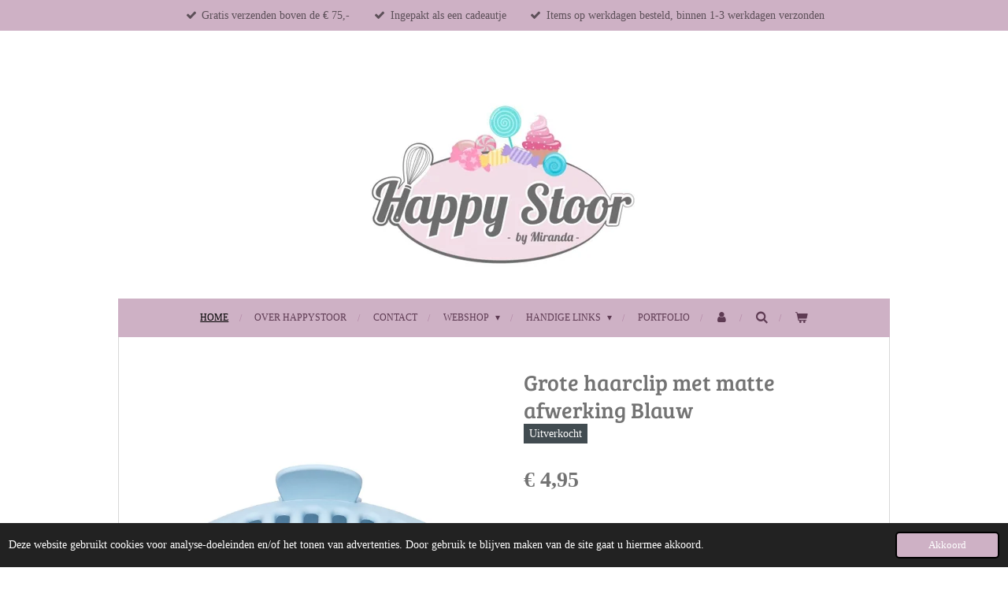

--- FILE ---
content_type: text/html; charset=UTF-8
request_url: https://www.happystoor.nl/product/8339770/grote-haarclip-met-matte-afwerking-blauw
body_size: 12279
content:
<!DOCTYPE html>
<html lang="nl">
    <head>
        <meta http-equiv="Content-Type" content="text/html; charset=utf-8">
        <meta name="viewport" content="width=device-width, initial-scale=1.0, maximum-scale=5.0">
        <meta http-equiv="X-UA-Compatible" content="IE=edge">
        <link rel="canonical" href="https://www.happystoor.nl/product/8339770/grote-haarclip-met-matte-afwerking-blauw">
        <meta property="og:title" content="Grote haarclip met matte afwerking Blauw | HappyStoor">
        <meta property="og:url" content="https://www.happystoor.nl/product/8339770/grote-haarclip-met-matte-afwerking-blauw">
        <base href="https://www.happystoor.nl/">
        <meta name="description" property="og:description" content="">
                <script nonce="b749722253f968882f18841bcd11b2fb">
            
            window.JOUWWEB = window.JOUWWEB || {};
            window.JOUWWEB.application = window.JOUWWEB.application || {};
            window.JOUWWEB.application = {"backends":[{"domain":"jouwweb.nl","freeDomain":"jouwweb.site"},{"domain":"webador.com","freeDomain":"webadorsite.com"},{"domain":"webador.de","freeDomain":"webadorsite.com"},{"domain":"webador.fr","freeDomain":"webadorsite.com"},{"domain":"webador.es","freeDomain":"webadorsite.com"},{"domain":"webador.it","freeDomain":"webadorsite.com"},{"domain":"jouwweb.be","freeDomain":"jouwweb.site"},{"domain":"webador.ie","freeDomain":"webadorsite.com"},{"domain":"webador.co.uk","freeDomain":"webadorsite.com"},{"domain":"webador.at","freeDomain":"webadorsite.com"},{"domain":"webador.be","freeDomain":"webadorsite.com"},{"domain":"webador.ch","freeDomain":"webadorsite.com"},{"domain":"webador.ch","freeDomain":"webadorsite.com"},{"domain":"webador.mx","freeDomain":"webadorsite.com"},{"domain":"webador.com","freeDomain":"webadorsite.com"},{"domain":"webador.dk","freeDomain":"webadorsite.com"},{"domain":"webador.se","freeDomain":"webadorsite.com"},{"domain":"webador.no","freeDomain":"webadorsite.com"},{"domain":"webador.fi","freeDomain":"webadorsite.com"},{"domain":"webador.ca","freeDomain":"webadorsite.com"},{"domain":"webador.ca","freeDomain":"webadorsite.com"},{"domain":"webador.pl","freeDomain":"webadorsite.com"},{"domain":"webador.com.au","freeDomain":"webadorsite.com"},{"domain":"webador.nz","freeDomain":"webadorsite.com"}],"editorLocale":"nl-NL","editorTimezone":"Europe\/Amsterdam","editorLanguage":"nl","analytics4TrackingId":"G-E6PZPGE4QM","analyticsDimensions":[],"backendDomain":"www.jouwweb.nl","backendShortDomain":"jouwweb.nl","backendKey":"jouwweb-nl","freeWebsiteDomain":"jouwweb.site","noSsl":false,"build":{"reference":"e655b75"},"linkHostnames":["www.jouwweb.nl","www.webador.com","www.webador.de","www.webador.fr","www.webador.es","www.webador.it","www.jouwweb.be","www.webador.ie","www.webador.co.uk","www.webador.at","www.webador.be","www.webador.ch","fr.webador.ch","www.webador.mx","es.webador.com","www.webador.dk","www.webador.se","www.webador.no","www.webador.fi","www.webador.ca","fr.webador.ca","www.webador.pl","www.webador.com.au","www.webador.nz"],"assetsUrl":"https:\/\/assets.jwwb.nl","loginUrl":"https:\/\/www.jouwweb.nl\/inloggen","publishUrl":"https:\/\/www.jouwweb.nl\/v2\/website\/2126128\/publish-proxy","adminUserOrIp":false,"pricing":{"plans":{"lite":{"amount":"700","currency":"EUR"},"pro":{"amount":"1200","currency":"EUR"},"business":{"amount":"2400","currency":"EUR"}},"yearlyDiscount":{"price":{"amount":"4800","currency":"EUR"},"ratio":0.17,"percent":"17%","discountPrice":{"amount":"4800","currency":"EUR"},"termPricePerMonth":{"amount":"2400","currency":"EUR"},"termPricePerYear":{"amount":"24000","currency":"EUR"}}},"hcUrl":{"add-product-variants":"https:\/\/help.jouwweb.nl\/hc\/nl\/articles\/28594307773201","basic-vs-advanced-shipping":"https:\/\/help.jouwweb.nl\/hc\/nl\/articles\/28594268794257","html-in-head":"https:\/\/help.jouwweb.nl\/hc\/nl\/articles\/28594336422545","link-domain-name":"https:\/\/help.jouwweb.nl\/hc\/nl\/articles\/28594325307409","optimize-for-mobile":"https:\/\/help.jouwweb.nl\/hc\/nl\/articles\/28594312927121","seo":"https:\/\/help.jouwweb.nl\/hc\/nl\/sections\/28507243966737","transfer-domain-name":"https:\/\/help.jouwweb.nl\/hc\/nl\/articles\/28594325232657","website-not-secure":"https:\/\/help.jouwweb.nl\/hc\/nl\/articles\/28594252935825"}};
            window.JOUWWEB.brand = {"type":"jouwweb","name":"JouwWeb","domain":"JouwWeb.nl","supportEmail":"support@jouwweb.nl"};
                    
                window.JOUWWEB = window.JOUWWEB || {};
                window.JOUWWEB.websiteRendering = {"locale":"nl-NL","timezone":"Europe\/Amsterdam","routes":{"api\/upload\/product-field":"\/_api\/upload\/product-field","checkout\/cart":"\/winkelwagen","payment":"\/bestelling-afronden\/:publicOrderId","payment\/forward":"\/bestelling-afronden\/:publicOrderId\/forward","public-order":"\/bestelling\/:publicOrderId","checkout\/authorize":"\/winkelwagen\/authorize\/:gateway","wishlist":"\/verlanglijst"}};
                                                    window.JOUWWEB.website = {"id":2126128,"locale":"nl-NL","enabled":true,"title":"HappyStoor","hasTitle":true,"roleOfLoggedInUser":null,"ownerLocale":"nl-NL","plan":"business","freeWebsiteDomain":"jouwweb.site","backendKey":"jouwweb-nl","currency":"EUR","defaultLocale":"nl-NL","url":"https:\/\/www.happystoor.nl\/","homepageSegmentId":8172725,"category":"webshop","isOffline":false,"isPublished":true,"locales":["nl-NL"],"allowed":{"ads":false,"credits":true,"externalLinks":true,"slideshow":true,"customDefaultSlideshow":true,"hostedAlbums":true,"moderators":true,"mailboxQuota":10,"statisticsVisitors":true,"statisticsDetailed":true,"statisticsMonths":-1,"favicon":true,"password":true,"freeDomains":0,"freeMailAccounts":1,"canUseLanguages":false,"fileUpload":true,"legacyFontSize":false,"webshop":true,"products":-1,"imageText":false,"search":true,"audioUpload":true,"videoUpload":5000,"allowDangerousForms":false,"allowHtmlCode":true,"mobileBar":true,"sidebar":false,"poll":false,"allowCustomForms":true,"allowBusinessListing":true,"allowCustomAnalytics":true,"allowAccountingLink":true,"digitalProducts":true,"sitemapElement":false},"mobileBar":{"enabled":true,"theme":"accent","email":{"active":true,"value":"info@happystoor.nl"},"location":{"active":true,"value":"Vlijtseweg 75, Apeldoorn"},"phone":{"active":false},"whatsapp":{"active":false},"social":{"active":false,"network":"tiktok"}},"webshop":{"enabled":true,"currency":"EUR","taxEnabled":true,"taxInclusive":true,"vatDisclaimerVisible":false,"orderNotice":null,"orderConfirmation":null,"freeShipping":true,"freeShippingAmount":"75.00","shippingDisclaimerVisible":false,"pickupAllowed":true,"couponAllowed":true,"detailsPageAvailable":true,"socialMediaVisible":true,"termsPage":null,"termsPageUrl":null,"extraTerms":"<p>Ik ga akkoord met deze bestelling en heb kennis genomen van  de algemene voorwaarden.<\/p>","pricingVisible":true,"orderButtonVisible":true,"shippingAdvanced":false,"shippingAdvancedBackEnd":false,"soldOutVisible":true,"backInStockNotificationEnabled":false,"canAddProducts":true,"nextOrderNumber":25674,"allowedServicePoints":["dhl"],"sendcloudConfigured":true,"sendcloudFallbackPublicKey":"a3d50033a59b4a598f1d7ce7e72aafdf","taxExemptionAllowed":false,"invoiceComment":null,"emptyCartVisible":true,"minimumOrderPrice":null,"productNumbersEnabled":false,"wishlistEnabled":false,"hideTaxOnCart":false},"isTreatedAsWebshop":true};                            window.JOUWWEB.cart = {"products":[],"coupon":null,"shippingCountryCode":null,"shippingChoice":null,"breakdown":[]};                            window.JOUWWEB.scripts = ["website-rendering\/webshop"];                        window.parent.JOUWWEB.colorPalette = window.JOUWWEB.colorPalette;
        </script>
                <title>Grote haarclip met matte afwerking Blauw | HappyStoor</title>
                                            <link href="https://primary.jwwb.nl/public/v/l/u/temp-zrwjusrgrvwpzodubmtd/touch-icon-iphone.png?bust=1692731583" rel="apple-touch-icon" sizes="60x60">                                                <link href="https://primary.jwwb.nl/public/v/l/u/temp-zrwjusrgrvwpzodubmtd/touch-icon-ipad.png?bust=1692731583" rel="apple-touch-icon" sizes="76x76">                                                <link href="https://primary.jwwb.nl/public/v/l/u/temp-zrwjusrgrvwpzodubmtd/touch-icon-iphone-retina.png?bust=1692731583" rel="apple-touch-icon" sizes="120x120">                                                <link href="https://primary.jwwb.nl/public/v/l/u/temp-zrwjusrgrvwpzodubmtd/touch-icon-ipad-retina.png?bust=1692731583" rel="apple-touch-icon" sizes="152x152">                                                <link href="https://primary.jwwb.nl/public/v/l/u/temp-zrwjusrgrvwpzodubmtd/favicon.png?bust=1692731583" rel="shortcut icon">                                                <link href="https://primary.jwwb.nl/public/v/l/u/temp-zrwjusrgrvwpzodubmtd/favicon.png?bust=1692731583" rel="icon">                                        <meta property="og:image" content="https&#x3A;&#x2F;&#x2F;primary.jwwb.nl&#x2F;public&#x2F;v&#x2F;l&#x2F;u&#x2F;temp-zrwjusrgrvwpzodubmtd&#x2F;bcl5gy&#x2F;83479376-d45c-435c-b914-5b4e34fe4fa8.jpeg">
                                    <meta name="twitter:card" content="summary_large_image">
                        <meta property="twitter:image" content="https&#x3A;&#x2F;&#x2F;primary.jwwb.nl&#x2F;public&#x2F;v&#x2F;l&#x2F;u&#x2F;temp-zrwjusrgrvwpzodubmtd&#x2F;bcl5gy&#x2F;83479376-d45c-435c-b914-5b4e34fe4fa8.jpeg">
                                                    <!--Start of Tawk.to Script-->
<script type="text/javascript">
var Tawk_API=Tawk_API||{}, Tawk_LoadStart=new Date();
(function(){
var s1=document.createElement("script"),s0=document.getElementsByTagName("script")[0];
s1.async=true;
s1.src='https://embed.tawk.to/616dc5fb86aee40a573730c7/1fiacqoa4';
s1.charset='UTF-8';
s1.setAttribute('crossorigin','*');
s0.parentNode.insertBefore(s1,s0);
})();
</script><!--End of Tawk.to Script-->                            <script src="https://plausible.io/js/script.manual.js" nonce="b749722253f968882f18841bcd11b2fb" data-turbo-track="reload" defer data-domain="shard3.jouwweb.nl"></script>
<link rel="stylesheet" type="text/css" href="https://gfonts.jwwb.nl/css?display=fallback&amp;family=Bree+Serif%3A400%2C700%2C400italic%2C700italic" nonce="b749722253f968882f18841bcd11b2fb" data-turbo-track="dynamic">
<script src="https://assets.jwwb.nl/assets/build/website-rendering/nl-NL.js?bust=af8dcdef13a1895089e9" nonce="b749722253f968882f18841bcd11b2fb" data-turbo-track="reload" defer></script>
<script src="https://assets.jwwb.nl/assets/website-rendering/runtime.d9e65c74d3b5e295ad0f.js?bust=5de238b33c4b1a20f3c0" nonce="b749722253f968882f18841bcd11b2fb" data-turbo-track="reload" defer></script>
<script src="https://assets.jwwb.nl/assets/website-rendering/103.3d75ec3708e54af67f50.js?bust=cb0aa3c978e146edbd0d" nonce="b749722253f968882f18841bcd11b2fb" data-turbo-track="reload" defer></script>
<script src="https://assets.jwwb.nl/assets/website-rendering/main.ce6ab1ceb3f0cb4ba9bd.js?bust=be35a2faf40ea6baae8e" nonce="b749722253f968882f18841bcd11b2fb" data-turbo-track="reload" defer></script>
<link rel="preload" href="https://assets.jwwb.nl/assets/website-rendering/styles.f78188d346eb1faf64a5.css?bust=7a6e6f2cb6becdc09bb5" as="style">
<link rel="preload" href="https://assets.jwwb.nl/assets/website-rendering/fonts/icons-website-rendering/font/website-rendering.woff2?bust=bd2797014f9452dadc8e" as="font" crossorigin>
<link rel="preconnect" href="https://gfonts.jwwb.nl">
<link rel="stylesheet" type="text/css" href="https://assets.jwwb.nl/assets/website-rendering/styles.f78188d346eb1faf64a5.css?bust=7a6e6f2cb6becdc09bb5" nonce="b749722253f968882f18841bcd11b2fb" data-turbo-track="dynamic">
<link rel="preconnect" href="https://assets.jwwb.nl">
<link rel="stylesheet" type="text/css" href="https://primary.jwwb.nl/public/v/l/u/temp-zrwjusrgrvwpzodubmtd/style.css?bust=1767712318" nonce="b749722253f968882f18841bcd11b2fb" data-turbo-track="dynamic">    </head>
    <body
        id="top"
        class="jw-is-no-slideshow jw-header-is-image jw-is-segment-product jw-is-frontend jw-is-no-sidebar jw-is-messagebar jw-is-no-touch-device jw-is-no-mobile"
                                    data-jouwweb-page="8339770"
                                                data-jouwweb-segment-id="8339770"
                                                data-jouwweb-segment-type="product"
                                                data-template-threshold="980"
                                                data-template-name="wellness&#x7C;massagesalon&#x7C;beautiq"
                            itemscope
        itemtype="https://schema.org/Product"
    >
                                    <meta itemprop="url" content="https://www.happystoor.nl/product/8339770/grote-haarclip-met-matte-afwerking-blauw">
        <div class="jw-background"></div>
        <div class="jw-body">
            <div class="jw-mobile-menu jw-mobile-is-logo js-mobile-menu">
            <button
            type="button"
            class="jw-mobile-menu__button jw-mobile-toggle"
            aria-label="Open / sluit menu"
        >
            <span class="jw-icon-burger"></span>
        </button>
        <div class="jw-mobile-header jw-mobile-header--image">
        <a            class="jw-mobile-header-content"
                            href="/"
                        >
                            <img class="jw-mobile-logo jw-mobile-logo--landscape" src="https://primary.jwwb.nl/public/v/l/u/temp-zrwjusrgrvwpzodubmtd/image-kopie-high-a5w3wx.jpg?enable-io=true&amp;enable=upscale&amp;height=70" srcset="https://primary.jwwb.nl/public/v/l/u/temp-zrwjusrgrvwpzodubmtd/image-kopie-high-a5w3wx.jpg?enable-io=true&amp;enable=upscale&amp;height=70 1x, https://primary.jwwb.nl/public/v/l/u/temp-zrwjusrgrvwpzodubmtd/image-kopie-high-a5w3wx.jpg?enable-io=true&amp;enable=upscale&amp;height=140&amp;quality=70 2x" alt="HappyStoor" title="HappyStoor">                                </a>
    </div>

        <a
        href="/winkelwagen"
        class="jw-mobile-menu__button jw-mobile-header-cart">
        <span class="jw-icon-badge-wrapper">
            <span class="website-rendering-icon-basket"></span>
            <span class="jw-icon-badge hidden"></span>
        </span>
    </a>
    
    </div>
    <div class="jw-mobile-menu-search jw-mobile-menu-search--hidden">
        <form
            action="/zoeken"
            method="get"
            class="jw-mobile-menu-search__box"
        >
            <input
                type="text"
                name="q"
                value=""
                placeholder="Zoeken..."
                class="jw-mobile-menu-search__input"
            >
            <button type="submit" class="jw-btn jw-btn--style-flat jw-mobile-menu-search__button">
                <span class="website-rendering-icon-search"></span>
            </button>
            <button type="button" class="jw-btn jw-btn--style-flat jw-mobile-menu-search__button js-cancel-search">
                <span class="website-rendering-icon-cancel"></span>
            </button>
        </form>
    </div>
            <div class="message-bar message-bar--accent"><div class="message-bar__container"><ul class="message-bar-usps"><li class="message-bar-usps__item"><i class="website-rendering-icon-ok"></i><span>Gratis verzenden boven de € 75,-</span></li><li class="message-bar-usps__item"><i class="website-rendering-icon-ok"></i><span>Ingepakt als een cadeautje</span></li><li class="message-bar-usps__item"><i class="website-rendering-icon-ok"></i><span>Items op werkdagen besteld, binnen 1-3 werkdagen verzonden</span></li></ul></div></div><div class="wrapper">
    <div class="header-wrap js-topbar-content-container">
        <div class="jw-header-logo">
            <div
    id="jw-header-image-container"
    class="jw-header jw-header-image jw-header-image-toggle"
    style="flex-basis: 356px; max-width: 356px; flex-shrink: 1;"
>
            <a href="/">
        <img id="jw-header-image" data-image-id="139346074" srcset="https://primary.jwwb.nl/public/v/l/u/temp-zrwjusrgrvwpzodubmtd/image-kopie-high-a5w3wx.jpg?enable-io=true&amp;width=356 356w, https://primary.jwwb.nl/public/v/l/u/temp-zrwjusrgrvwpzodubmtd/image-kopie-high-a5w3wx.jpg?enable-io=true&amp;width=712 712w" class="jw-header-image" title="HappyStoor" style="" sizes="356px" width="356" height="230" intrinsicsize="356.00 x 230.00" alt="HappyStoor">                </a>
    </div>
        <div
    class="jw-header jw-header-title-container jw-header-text jw-header-text-toggle"
    data-stylable="true"
>
    <a        id="jw-header-title"
        class="jw-header-title"
                    href="/"
            >
        HappyStoor    </a>
</div>
</div>
    </div>
        <nav class="menu jw-menu-copy">
        <ul
    id="jw-menu"
    class="jw-menu jw-menu-horizontal"
            >
            <li
    class="jw-menu-item jw-menu-is-active"
>
        <a        class="jw-menu-link js-active-menu-item"
        href="/"                                            data-page-link-id="8172725"
                            >
                <span class="">
            Home        </span>
            </a>
                </li>
            <li
    class="jw-menu-item"
>
        <a        class="jw-menu-link"
        href="/over-happystoor"                                            data-page-link-id="8212878"
                            >
                <span class="">
            Over HappyStoor        </span>
            </a>
                </li>
            <li
    class="jw-menu-item"
>
        <a        class="jw-menu-link"
        href="/contact"                                            data-page-link-id="8186746"
                            >
                <span class="">
            Contact        </span>
            </a>
                </li>
            <li
    class="jw-menu-item jw-menu-has-submenu"
>
        <a        class="jw-menu-link"
        href="/webshop"                                            data-page-link-id="8186839"
                            >
                <span class="">
            WEBSHOP        </span>
                    <span class="jw-arrow jw-arrow-toplevel"></span>
            </a>
                    <ul
            class="jw-submenu"
                    >
                            <li
    class="jw-menu-item jw-menu-has-submenu"
>
        <a        class="jw-menu-link"
        href="/webshop/webshop-cadeauboxen"                                            data-page-link-id="25854123"
                            >
                <span class="">
            Webshop Cadeauboxen        </span>
                    <span class="jw-arrow"></span>
            </a>
                    <ul
            class="jw-submenu"
                    >
                            <li
    class="jw-menu-item"
>
        <a        class="jw-menu-link"
        href="/webshop/webshop-cadeauboxen/kant-en-klare-cadeauboxen"                                            data-page-link-id="25854108"
                            >
                <span class="">
            Kant en Klare Cadeauboxen        </span>
            </a>
                </li>
                            <li
    class="jw-menu-item jw-menu-has-submenu"
>
        <a        class="jw-menu-link"
        href="/webshop/webshop-cadeauboxen/cadeauboxen-zelf-samenstellen"                                            data-page-link-id="25854159"
                            >
                <span class="">
            Cadeauboxen Zelf Samenstellen        </span>
                    <span class="jw-arrow"></span>
            </a>
                    <ul
            class="jw-submenu"
                    >
                            <li
    class="jw-menu-item"
>
        <a        class="jw-menu-link"
        href="/webshop/webshop-cadeauboxen/cadeauboxen-zelf-samenstellen/planners"                                            data-page-link-id="26954379"
                            >
                <span class="">
            Planners        </span>
            </a>
                </li>
                            <li
    class="jw-menu-item"
>
        <a        class="jw-menu-link"
        href="/webshop/webshop-cadeauboxen/cadeauboxen-zelf-samenstellen/thee"                                            data-page-link-id="26954441"
                            >
                <span class="">
            Thee        </span>
            </a>
                </li>
                            <li
    class="jw-menu-item"
>
        <a        class="jw-menu-link"
        href="/webshop/webshop-cadeauboxen/cadeauboxen-zelf-samenstellen/siroopjes"                                            data-page-link-id="26954448"
                            >
                <span class="">
            Siroopjes        </span>
            </a>
                </li>
                            <li
    class="jw-menu-item"
>
        <a        class="jw-menu-link"
        href="/webshop/webshop-cadeauboxen/cadeauboxen-zelf-samenstellen/mokken"                                            data-page-link-id="26954380"
                            >
                <span class="">
            Mokken        </span>
            </a>
                </li>
                            <li
    class="jw-menu-item"
>
        <a        class="jw-menu-link"
        href="/webshop/webshop-cadeauboxen/cadeauboxen-zelf-samenstellen/kaarsen"                                            data-page-link-id="26954436"
                            >
                <span class="">
            Kaarsen        </span>
            </a>
                </li>
                            <li
    class="jw-menu-item"
>
        <a        class="jw-menu-link"
        href="/webshop/webshop-cadeauboxen/cadeauboxen-zelf-samenstellen/chocolade"                                            data-page-link-id="26954376"
                            >
                <span class="">
            Chocolade        </span>
            </a>
                </li>
                            <li
    class="jw-menu-item"
>
        <a        class="jw-menu-link"
        href="/webshop/webshop-cadeauboxen/cadeauboxen-zelf-samenstellen/beauty-body"                                            data-page-link-id="26954378"
                            >
                <span class="">
            Beauty &amp; Body        </span>
            </a>
                </li>
                            <li
    class="jw-menu-item"
>
        <a        class="jw-menu-link"
        href="/webshop/webshop-cadeauboxen/cadeauboxen-zelf-samenstellen/glutenvrije-cereals"                                            data-page-link-id="26954661"
                            >
                <span class="">
            Glutenvrije Cereals        </span>
            </a>
                </li>
                    </ul>
        </li>
                    </ul>
        </li>
                            <li
    class="jw-menu-item jw-menu-has-submenu"
>
        <a        class="jw-menu-link"
        href="/webshop/webshop-taart"                                            data-page-link-id="15131513"
                            >
                <span class="">
            Webshop Taart        </span>
                    <span class="jw-arrow"></span>
            </a>
                    <ul
            class="jw-submenu"
                    >
                            <li
    class="jw-menu-item"
>
        <a        class="jw-menu-link"
        href="/webshop/webshop-taart/taart"                                            data-page-link-id="15131565"
                            >
                <span class="">
            Taart        </span>
            </a>
                </li>
                            <li
    class="jw-menu-item"
>
        <a        class="jw-menu-link"
        href="/webshop/webshop-taart/sweets"                                            data-page-link-id="15131572"
                            >
                <span class="">
            Sweets        </span>
            </a>
                </li>
                            <li
    class="jw-menu-item"
>
        <a        class="jw-menu-link"
        href="/webshop/webshop-taart/sweettable"                                            data-page-link-id="15726800"
                            >
                <span class="">
            Sweettable        </span>
            </a>
                </li>
                            <li
    class="jw-menu-item"
>
        <a        class="jw-menu-link"
        href="/webshop/webshop-taart/workshops"                                            data-page-link-id="15727071"
                            >
                <span class="">
            Workshops        </span>
            </a>
                </li>
                            <li
    class="jw-menu-item jw-menu-has-submenu"
>
        <a        class="jw-menu-link"
        href="/webshop/webshop-taart/kinderfeestjes"                                            data-page-link-id="15131558"
                            >
                <span class="">
            Kinderfeestjes        </span>
                    <span class="jw-arrow"></span>
            </a>
                    <ul
            class="jw-submenu"
                    >
                            <li
    class="jw-menu-item"
>
        <a        class="jw-menu-link"
        href="/webshop/webshop-taart/kinderfeestjes/kinderfeestje-boltaartjes"                                            data-page-link-id="15754272"
                            >
                <span class="">
            Kinderfeestje Boltaartjes        </span>
            </a>
                </li>
                            <li
    class="jw-menu-item"
>
        <a        class="jw-menu-link"
        href="/webshop/webshop-taart/kinderfeestjes/kinderfeestje-boltaartjes-thema-dieren"                                            data-page-link-id="15754273"
                            >
                <span class="">
            Kinderfeestje Boltaartjes Thema: Dieren        </span>
            </a>
                </li>
                            <li
    class="jw-menu-item"
>
        <a        class="jw-menu-link"
        href="/webshop/webshop-taart/kinderfeestjes/kinderfeestje-boltaartjes-thema-prinsessen"                                            data-page-link-id="15754280"
                            >
                <span class="">
            Kinderfeestje Boltaartjes Thema: Prinsessen        </span>
            </a>
                </li>
                            <li
    class="jw-menu-item"
>
        <a        class="jw-menu-link"
        href="/webshop/webshop-taart/kinderfeestjes/kinderfeestje-make-up-tasje"                                            data-page-link-id="15755268"
                            >
                <span class="">
            Kinderfeestje Make Up Tasje        </span>
            </a>
                </li>
                            <li
    class="jw-menu-item"
>
        <a        class="jw-menu-link"
        href="/webshop/webshop-taart/kinderfeestjes/kinderfeestje-kleine-driptaart-vanaf-10-jaar"                                            data-page-link-id="15754287"
                            >
                <span class="">
            Kinderfeestje Kleine Driptaart (vanaf 10 jaar)        </span>
            </a>
                </li>
                            <li
    class="jw-menu-item"
>
        <a        class="jw-menu-link"
        href="/webshop/webshop-taart/kinderfeestjes/kinderfeestje-koekjes-versieren"                                            data-page-link-id="16386914"
                            >
                <span class="">
            Kinderfeestje Koekjes versieren        </span>
            </a>
                </li>
                            <li
    class="jw-menu-item"
>
        <a        class="jw-menu-link"
        href="/webshop/webshop-taart/kinderfeestjes/springkussen-glitter-tattoos"                                            data-page-link-id="15755385"
                            >
                <span class="">
            Springkussen &amp; Glitter Tattoos        </span>
            </a>
                </li>
                            <li
    class="jw-menu-item"
>
        <a        class="jw-menu-link"
        href="/webshop/webshop-taart/kinderfeestjes/kassa"                                            data-page-link-id="15791502"
                            >
                <span class="">
            Kassa        </span>
            </a>
                </li>
                    </ul>
        </li>
                    </ul>
        </li>
                            <li
    class="jw-menu-item jw-menu-has-submenu"
>
        <a        class="jw-menu-link"
        href="/webshop/webshop-speelgoed-en-meer"                                            data-page-link-id="25854270"
                            >
                <span class="">
            Webshop Speelgoed en Meer        </span>
                    <span class="jw-arrow"></span>
            </a>
                    <ul
            class="jw-submenu"
                    >
                            <li
    class="jw-menu-item"
>
        <a        class="jw-menu-link"
        href="/webshop/webshop-speelgoed-en-meer/stitch"                                            data-page-link-id="26968330"
                            >
                <span class="">
            Stitch        </span>
            </a>
                </li>
                            <li
    class="jw-menu-item"
>
        <a        class="jw-menu-link"
        href="/webshop/webshop-speelgoed-en-meer/mickey-minnie"                                            data-page-link-id="26968340"
                            >
                <span class="">
            Mickey &amp; Minnie        </span>
            </a>
                </li>
                            <li
    class="jw-menu-item"
>
        <a        class="jw-menu-link"
        href="/webshop/webshop-speelgoed-en-meer/winnie-the-pooh"                                            data-page-link-id="26968333"
                            >
                <span class="">
            Winnie the Pooh        </span>
            </a>
                </li>
                            <li
    class="jw-menu-item"
>
        <a        class="jw-menu-link"
        href="/webshop/webshop-speelgoed-en-meer/kawaii"                                            data-page-link-id="26968542"
                            >
                <span class="">
            Kawaii        </span>
            </a>
                </li>
                            <li
    class="jw-menu-item"
>
        <a        class="jw-menu-link"
        href="/webshop/webshop-speelgoed-en-meer/tinkerbell"                                            data-page-link-id="26968336"
                            >
                <span class="">
            Tinkerbell        </span>
            </a>
                </li>
                            <li
    class="jw-menu-item"
>
        <a        class="jw-menu-link"
        href="/webshop/webshop-speelgoed-en-meer/hello-kitty-kuromi-cinnamoroll"                                            data-page-link-id="26968550"
                            >
                <span class="">
            Hello Kitty / Kuromi / Cinnamoroll        </span>
            </a>
                </li>
                            <li
    class="jw-menu-item"
>
        <a        class="jw-menu-link"
        href="/webshop/webshop-speelgoed-en-meer/overige-karakters"                                            data-page-link-id="26968867"
                            >
                <span class="">
            Overige Karakters        </span>
            </a>
                </li>
                            <li
    class="jw-menu-item"
>
        <a        class="jw-menu-link"
        href="/webshop/webshop-speelgoed-en-meer/voetbal"                                            data-page-link-id="24436597"
                            >
                <span class="">
            Voetbal        </span>
            </a>
                </li>
                            <li
    class="jw-menu-item"
>
        <a        class="jw-menu-link"
        href="/webshop/webshop-speelgoed-en-meer/gamer"                                            data-page-link-id="24349199"
                            >
                <span class="">
            Gamer        </span>
            </a>
                </li>
                            <li
    class="jw-menu-item"
>
        <a        class="jw-menu-link"
        href="/webshop/webshop-speelgoed-en-meer/kussens"                                            data-page-link-id="25854573"
                            >
                <span class="">
            Kussens        </span>
            </a>
                </li>
                            <li
    class="jw-menu-item"
>
        <a        class="jw-menu-link"
        href="/webshop/webshop-speelgoed-en-meer/kruiken"                                            data-page-link-id="25854594"
                            >
                <span class="">
            Kruiken        </span>
            </a>
                </li>
                            <li
    class="jw-menu-item"
>
        <a        class="jw-menu-link"
        href="/webshop/webshop-speelgoed-en-meer/knuffels"                                            data-page-link-id="25854571"
                            >
                <span class="">
            Knuffels        </span>
            </a>
                </li>
                            <li
    class="jw-menu-item"
>
        <a        class="jw-menu-link"
        href="/webshop/webshop-speelgoed-en-meer/handdoeken"                                            data-page-link-id="26587616"
                            >
                <span class="">
            Handdoeken        </span>
            </a>
                </li>
                            <li
    class="jw-menu-item"
>
        <a        class="jw-menu-link"
        href="/webshop/webshop-speelgoed-en-meer/haar-klemmen"                                            data-page-link-id="25854890"
                            >
                <span class="">
            Haar Klemmen        </span>
            </a>
                </li>
                            <li
    class="jw-menu-item"
>
        <a        class="jw-menu-link"
        href="/webshop/webshop-speelgoed-en-meer/tassen-etuis"                                            data-page-link-id="25854797"
                            >
                <span class="">
            Tassen / Etuis        </span>
            </a>
                </li>
                            <li
    class="jw-menu-item"
>
        <a        class="jw-menu-link"
        href="/webshop/webshop-speelgoed-en-meer/winter"                                            data-page-link-id="25854965"
                            >
                <span class="">
            Winter        </span>
            </a>
                </li>
                            <li
    class="jw-menu-item"
>
        <a        class="jw-menu-link"
        href="/webshop/webshop-speelgoed-en-meer/portemonnees"                                            data-page-link-id="25854934"
                            >
                <span class="">
            Portemonnees        </span>
            </a>
                </li>
                            <li
    class="jw-menu-item"
>
        <a        class="jw-menu-link"
        href="/webshop/webshop-speelgoed-en-meer/sieraden"                                            data-page-link-id="23227627"
                            >
                <span class="">
            Sieraden        </span>
            </a>
                </li>
                            <li
    class="jw-menu-item"
>
        <a        class="jw-menu-link"
        href="/webshop/webshop-speelgoed-en-meer/fleecedekens-150x200cm"                                            data-page-link-id="24293414"
                            >
                <span class="">
            Fleecedekens 150x200cm        </span>
            </a>
                </li>
                            <li
    class="jw-menu-item"
>
        <a        class="jw-menu-link"
        href="/webshop/webshop-speelgoed-en-meer/metalen-bordjes"                                            data-page-link-id="24031472"
                            >
                <span class="">
            Metalen bordjes        </span>
            </a>
                </li>
                            <li
    class="jw-menu-item"
>
        <a        class="jw-menu-link"
        href="/webshop/webshop-speelgoed-en-meer/geboorte-en-verjaardag"                                            data-page-link-id="23912542"
                            >
                <span class="">
            Geboorte en Verjaardag        </span>
            </a>
                </li>
                            <li
    class="jw-menu-item"
>
        <a        class="jw-menu-link"
        href="/webshop/webshop-speelgoed-en-meer/sleutelhangers"                                            data-page-link-id="24436840"
                            >
                <span class="">
            Sleutelhangers        </span>
            </a>
                </li>
                            <li
    class="jw-menu-item"
>
        <a        class="jw-menu-link"
        href="/webshop/webshop-speelgoed-en-meer/allerlei-leuke-items"                                            data-page-link-id="25855003"
                            >
                <span class="">
            Allerlei Leuke Items        </span>
            </a>
                </li>
                    </ul>
        </li>
                            <li
    class="jw-menu-item"
>
        <a        class="jw-menu-link"
        href="/webshop/leuke-houten-tekstbordjes"                                            data-page-link-id="15838505"
                            >
                <span class="">
            Leuke houten tekstbordjes        </span>
            </a>
                </li>
                            <li
    class="jw-menu-item"
>
        <a        class="jw-menu-link"
        href="/webshop/thee-en-toebehoren"                                            data-page-link-id="15131496"
                            >
                <span class="">
            Thee en toebehoren        </span>
            </a>
                </li>
                    </ul>
        </li>
            <li
    class="jw-menu-item jw-menu-has-submenu"
>
        <a        class="jw-menu-link"
        href="/handige-links"                                            data-page-link-id="11270126"
                            >
                <span class="">
            Handige Links        </span>
                    <span class="jw-arrow jw-arrow-toplevel"></span>
            </a>
                    <ul
            class="jw-submenu"
                    >
                            <li
    class="jw-menu-item"
>
        <a        class="jw-menu-link"
        href="/handige-links/privacy-policy"                                            data-page-link-id="11270132"
                            >
                <span class="">
            Privacy Policy        </span>
            </a>
                </li>
                            <li
    class="jw-menu-item"
>
        <a        class="jw-menu-link"
        href="/handige-links/algemene-voorwaarden"                                            data-page-link-id="15712451"
                            >
                <span class="">
            Algemene Voorwaarden        </span>
            </a>
                </li>
                            <li
    class="jw-menu-item"
>
        <a        class="jw-menu-link"
        href="/handige-links/verzend-en-retour-beleid"                                            data-page-link-id="23575095"
                            >
                <span class="">
            Verzend en Retour Beleid        </span>
            </a>
                </li>
                    </ul>
        </li>
            <li
    class="jw-menu-item"
>
        <a        class="jw-menu-link"
        href="/portfolio"                                            data-page-link-id="24432381"
                            >
                <span class="">
            Portfolio        </span>
            </a>
                </li>
            <li
    class="jw-menu-item"
>
        <a        class="jw-menu-link jw-menu-link--icon"
        href="/account"                                                            title="Account"
            >
                                <span class="website-rendering-icon-user"></span>
                            <span class="hidden-desktop-horizontal-menu">
            Account        </span>
            </a>
                </li>
            <li
    class="jw-menu-item jw-menu-search-item"
>
        <button        class="jw-menu-link jw-menu-link--icon jw-text-button"
                                                                    title="Zoeken"
            >
                                <span class="website-rendering-icon-search"></span>
                            <span class="hidden-desktop-horizontal-menu">
            Zoeken        </span>
            </button>
                
            <div class="jw-popover-container jw-popover-container--inline is-hidden">
                <div class="jw-popover-backdrop"></div>
                <div class="jw-popover">
                    <div class="jw-popover__arrow"></div>
                    <div class="jw-popover__content jw-section-white">
                        <form  class="jw-search" action="/zoeken" method="get">
                            
                            <input class="jw-search__input" type="text" name="q" value="" placeholder="Zoeken..." >
                            <button class="jw-search__submit" type="submit">
                                <span class="website-rendering-icon-search"></span>
                            </button>
                        </form>
                    </div>
                </div>
            </div>
                        </li>
            <li
    class="jw-menu-item js-menu-cart-item "
>
        <a        class="jw-menu-link jw-menu-link--icon"
        href="/winkelwagen"                                                            title="Winkelwagen"
            >
                                    <span class="jw-icon-badge-wrapper">
                        <span class="website-rendering-icon-basket"></span>
                                            <span class="jw-icon-badge hidden">
                    0                </span>
                            <span class="hidden-desktop-horizontal-menu">
            Winkelwagen        </span>
            </a>
                </li>
    
    </ul>

    <script nonce="b749722253f968882f18841bcd11b2fb" id="jw-mobile-menu-template" type="text/template">
        <ul id="jw-menu" class="jw-menu jw-menu-horizontal jw-menu-spacing--mobile-bar">
                            <li
    class="jw-menu-item jw-menu-search-item"
>
                
                 <li class="jw-menu-item jw-mobile-menu-search-item">
                    <form class="jw-search" action="/zoeken" method="get">
                        <input class="jw-search__input" type="text" name="q" value="" placeholder="Zoeken...">
                        <button class="jw-search__submit" type="submit">
                            <span class="website-rendering-icon-search"></span>
                        </button>
                    </form>
                </li>
                        </li>
                            <li
    class="jw-menu-item jw-menu-is-active"
>
        <a        class="jw-menu-link js-active-menu-item"
        href="/"                                            data-page-link-id="8172725"
                            >
                <span class="">
            Home        </span>
            </a>
                </li>
                            <li
    class="jw-menu-item"
>
        <a        class="jw-menu-link"
        href="/over-happystoor"                                            data-page-link-id="8212878"
                            >
                <span class="">
            Over HappyStoor        </span>
            </a>
                </li>
                            <li
    class="jw-menu-item"
>
        <a        class="jw-menu-link"
        href="/contact"                                            data-page-link-id="8186746"
                            >
                <span class="">
            Contact        </span>
            </a>
                </li>
                            <li
    class="jw-menu-item jw-menu-has-submenu"
>
        <a        class="jw-menu-link"
        href="/webshop"                                            data-page-link-id="8186839"
                            >
                <span class="">
            WEBSHOP        </span>
                    <span class="jw-arrow jw-arrow-toplevel"></span>
            </a>
                    <ul
            class="jw-submenu"
                    >
                            <li
    class="jw-menu-item jw-menu-has-submenu"
>
        <a        class="jw-menu-link"
        href="/webshop/webshop-cadeauboxen"                                            data-page-link-id="25854123"
                            >
                <span class="">
            Webshop Cadeauboxen        </span>
                    <span class="jw-arrow"></span>
            </a>
                    <ul
            class="jw-submenu"
                    >
                            <li
    class="jw-menu-item"
>
        <a        class="jw-menu-link"
        href="/webshop/webshop-cadeauboxen/kant-en-klare-cadeauboxen"                                            data-page-link-id="25854108"
                            >
                <span class="">
            Kant en Klare Cadeauboxen        </span>
            </a>
                </li>
                            <li
    class="jw-menu-item jw-menu-has-submenu"
>
        <a        class="jw-menu-link"
        href="/webshop/webshop-cadeauboxen/cadeauboxen-zelf-samenstellen"                                            data-page-link-id="25854159"
                            >
                <span class="">
            Cadeauboxen Zelf Samenstellen        </span>
                    <span class="jw-arrow"></span>
            </a>
                    <ul
            class="jw-submenu"
                    >
                            <li
    class="jw-menu-item"
>
        <a        class="jw-menu-link"
        href="/webshop/webshop-cadeauboxen/cadeauboxen-zelf-samenstellen/planners"                                            data-page-link-id="26954379"
                            >
                <span class="">
            Planners        </span>
            </a>
                </li>
                            <li
    class="jw-menu-item"
>
        <a        class="jw-menu-link"
        href="/webshop/webshop-cadeauboxen/cadeauboxen-zelf-samenstellen/thee"                                            data-page-link-id="26954441"
                            >
                <span class="">
            Thee        </span>
            </a>
                </li>
                            <li
    class="jw-menu-item"
>
        <a        class="jw-menu-link"
        href="/webshop/webshop-cadeauboxen/cadeauboxen-zelf-samenstellen/siroopjes"                                            data-page-link-id="26954448"
                            >
                <span class="">
            Siroopjes        </span>
            </a>
                </li>
                            <li
    class="jw-menu-item"
>
        <a        class="jw-menu-link"
        href="/webshop/webshop-cadeauboxen/cadeauboxen-zelf-samenstellen/mokken"                                            data-page-link-id="26954380"
                            >
                <span class="">
            Mokken        </span>
            </a>
                </li>
                            <li
    class="jw-menu-item"
>
        <a        class="jw-menu-link"
        href="/webshop/webshop-cadeauboxen/cadeauboxen-zelf-samenstellen/kaarsen"                                            data-page-link-id="26954436"
                            >
                <span class="">
            Kaarsen        </span>
            </a>
                </li>
                            <li
    class="jw-menu-item"
>
        <a        class="jw-menu-link"
        href="/webshop/webshop-cadeauboxen/cadeauboxen-zelf-samenstellen/chocolade"                                            data-page-link-id="26954376"
                            >
                <span class="">
            Chocolade        </span>
            </a>
                </li>
                            <li
    class="jw-menu-item"
>
        <a        class="jw-menu-link"
        href="/webshop/webshop-cadeauboxen/cadeauboxen-zelf-samenstellen/beauty-body"                                            data-page-link-id="26954378"
                            >
                <span class="">
            Beauty &amp; Body        </span>
            </a>
                </li>
                            <li
    class="jw-menu-item"
>
        <a        class="jw-menu-link"
        href="/webshop/webshop-cadeauboxen/cadeauboxen-zelf-samenstellen/glutenvrije-cereals"                                            data-page-link-id="26954661"
                            >
                <span class="">
            Glutenvrije Cereals        </span>
            </a>
                </li>
                    </ul>
        </li>
                    </ul>
        </li>
                            <li
    class="jw-menu-item jw-menu-has-submenu"
>
        <a        class="jw-menu-link"
        href="/webshop/webshop-taart"                                            data-page-link-id="15131513"
                            >
                <span class="">
            Webshop Taart        </span>
                    <span class="jw-arrow"></span>
            </a>
                    <ul
            class="jw-submenu"
                    >
                            <li
    class="jw-menu-item"
>
        <a        class="jw-menu-link"
        href="/webshop/webshop-taart/taart"                                            data-page-link-id="15131565"
                            >
                <span class="">
            Taart        </span>
            </a>
                </li>
                            <li
    class="jw-menu-item"
>
        <a        class="jw-menu-link"
        href="/webshop/webshop-taart/sweets"                                            data-page-link-id="15131572"
                            >
                <span class="">
            Sweets        </span>
            </a>
                </li>
                            <li
    class="jw-menu-item"
>
        <a        class="jw-menu-link"
        href="/webshop/webshop-taart/sweettable"                                            data-page-link-id="15726800"
                            >
                <span class="">
            Sweettable        </span>
            </a>
                </li>
                            <li
    class="jw-menu-item"
>
        <a        class="jw-menu-link"
        href="/webshop/webshop-taart/workshops"                                            data-page-link-id="15727071"
                            >
                <span class="">
            Workshops        </span>
            </a>
                </li>
                            <li
    class="jw-menu-item jw-menu-has-submenu"
>
        <a        class="jw-menu-link"
        href="/webshop/webshop-taart/kinderfeestjes"                                            data-page-link-id="15131558"
                            >
                <span class="">
            Kinderfeestjes        </span>
                    <span class="jw-arrow"></span>
            </a>
                    <ul
            class="jw-submenu"
                    >
                            <li
    class="jw-menu-item"
>
        <a        class="jw-menu-link"
        href="/webshop/webshop-taart/kinderfeestjes/kinderfeestje-boltaartjes"                                            data-page-link-id="15754272"
                            >
                <span class="">
            Kinderfeestje Boltaartjes        </span>
            </a>
                </li>
                            <li
    class="jw-menu-item"
>
        <a        class="jw-menu-link"
        href="/webshop/webshop-taart/kinderfeestjes/kinderfeestje-boltaartjes-thema-dieren"                                            data-page-link-id="15754273"
                            >
                <span class="">
            Kinderfeestje Boltaartjes Thema: Dieren        </span>
            </a>
                </li>
                            <li
    class="jw-menu-item"
>
        <a        class="jw-menu-link"
        href="/webshop/webshop-taart/kinderfeestjes/kinderfeestje-boltaartjes-thema-prinsessen"                                            data-page-link-id="15754280"
                            >
                <span class="">
            Kinderfeestje Boltaartjes Thema: Prinsessen        </span>
            </a>
                </li>
                            <li
    class="jw-menu-item"
>
        <a        class="jw-menu-link"
        href="/webshop/webshop-taart/kinderfeestjes/kinderfeestje-make-up-tasje"                                            data-page-link-id="15755268"
                            >
                <span class="">
            Kinderfeestje Make Up Tasje        </span>
            </a>
                </li>
                            <li
    class="jw-menu-item"
>
        <a        class="jw-menu-link"
        href="/webshop/webshop-taart/kinderfeestjes/kinderfeestje-kleine-driptaart-vanaf-10-jaar"                                            data-page-link-id="15754287"
                            >
                <span class="">
            Kinderfeestje Kleine Driptaart (vanaf 10 jaar)        </span>
            </a>
                </li>
                            <li
    class="jw-menu-item"
>
        <a        class="jw-menu-link"
        href="/webshop/webshop-taart/kinderfeestjes/kinderfeestje-koekjes-versieren"                                            data-page-link-id="16386914"
                            >
                <span class="">
            Kinderfeestje Koekjes versieren        </span>
            </a>
                </li>
                            <li
    class="jw-menu-item"
>
        <a        class="jw-menu-link"
        href="/webshop/webshop-taart/kinderfeestjes/springkussen-glitter-tattoos"                                            data-page-link-id="15755385"
                            >
                <span class="">
            Springkussen &amp; Glitter Tattoos        </span>
            </a>
                </li>
                            <li
    class="jw-menu-item"
>
        <a        class="jw-menu-link"
        href="/webshop/webshop-taart/kinderfeestjes/kassa"                                            data-page-link-id="15791502"
                            >
                <span class="">
            Kassa        </span>
            </a>
                </li>
                    </ul>
        </li>
                    </ul>
        </li>
                            <li
    class="jw-menu-item jw-menu-has-submenu"
>
        <a        class="jw-menu-link"
        href="/webshop/webshop-speelgoed-en-meer"                                            data-page-link-id="25854270"
                            >
                <span class="">
            Webshop Speelgoed en Meer        </span>
                    <span class="jw-arrow"></span>
            </a>
                    <ul
            class="jw-submenu"
                    >
                            <li
    class="jw-menu-item"
>
        <a        class="jw-menu-link"
        href="/webshop/webshop-speelgoed-en-meer/stitch"                                            data-page-link-id="26968330"
                            >
                <span class="">
            Stitch        </span>
            </a>
                </li>
                            <li
    class="jw-menu-item"
>
        <a        class="jw-menu-link"
        href="/webshop/webshop-speelgoed-en-meer/mickey-minnie"                                            data-page-link-id="26968340"
                            >
                <span class="">
            Mickey &amp; Minnie        </span>
            </a>
                </li>
                            <li
    class="jw-menu-item"
>
        <a        class="jw-menu-link"
        href="/webshop/webshop-speelgoed-en-meer/winnie-the-pooh"                                            data-page-link-id="26968333"
                            >
                <span class="">
            Winnie the Pooh        </span>
            </a>
                </li>
                            <li
    class="jw-menu-item"
>
        <a        class="jw-menu-link"
        href="/webshop/webshop-speelgoed-en-meer/kawaii"                                            data-page-link-id="26968542"
                            >
                <span class="">
            Kawaii        </span>
            </a>
                </li>
                            <li
    class="jw-menu-item"
>
        <a        class="jw-menu-link"
        href="/webshop/webshop-speelgoed-en-meer/tinkerbell"                                            data-page-link-id="26968336"
                            >
                <span class="">
            Tinkerbell        </span>
            </a>
                </li>
                            <li
    class="jw-menu-item"
>
        <a        class="jw-menu-link"
        href="/webshop/webshop-speelgoed-en-meer/hello-kitty-kuromi-cinnamoroll"                                            data-page-link-id="26968550"
                            >
                <span class="">
            Hello Kitty / Kuromi / Cinnamoroll        </span>
            </a>
                </li>
                            <li
    class="jw-menu-item"
>
        <a        class="jw-menu-link"
        href="/webshop/webshop-speelgoed-en-meer/overige-karakters"                                            data-page-link-id="26968867"
                            >
                <span class="">
            Overige Karakters        </span>
            </a>
                </li>
                            <li
    class="jw-menu-item"
>
        <a        class="jw-menu-link"
        href="/webshop/webshop-speelgoed-en-meer/voetbal"                                            data-page-link-id="24436597"
                            >
                <span class="">
            Voetbal        </span>
            </a>
                </li>
                            <li
    class="jw-menu-item"
>
        <a        class="jw-menu-link"
        href="/webshop/webshop-speelgoed-en-meer/gamer"                                            data-page-link-id="24349199"
                            >
                <span class="">
            Gamer        </span>
            </a>
                </li>
                            <li
    class="jw-menu-item"
>
        <a        class="jw-menu-link"
        href="/webshop/webshop-speelgoed-en-meer/kussens"                                            data-page-link-id="25854573"
                            >
                <span class="">
            Kussens        </span>
            </a>
                </li>
                            <li
    class="jw-menu-item"
>
        <a        class="jw-menu-link"
        href="/webshop/webshop-speelgoed-en-meer/kruiken"                                            data-page-link-id="25854594"
                            >
                <span class="">
            Kruiken        </span>
            </a>
                </li>
                            <li
    class="jw-menu-item"
>
        <a        class="jw-menu-link"
        href="/webshop/webshop-speelgoed-en-meer/knuffels"                                            data-page-link-id="25854571"
                            >
                <span class="">
            Knuffels        </span>
            </a>
                </li>
                            <li
    class="jw-menu-item"
>
        <a        class="jw-menu-link"
        href="/webshop/webshop-speelgoed-en-meer/handdoeken"                                            data-page-link-id="26587616"
                            >
                <span class="">
            Handdoeken        </span>
            </a>
                </li>
                            <li
    class="jw-menu-item"
>
        <a        class="jw-menu-link"
        href="/webshop/webshop-speelgoed-en-meer/haar-klemmen"                                            data-page-link-id="25854890"
                            >
                <span class="">
            Haar Klemmen        </span>
            </a>
                </li>
                            <li
    class="jw-menu-item"
>
        <a        class="jw-menu-link"
        href="/webshop/webshop-speelgoed-en-meer/tassen-etuis"                                            data-page-link-id="25854797"
                            >
                <span class="">
            Tassen / Etuis        </span>
            </a>
                </li>
                            <li
    class="jw-menu-item"
>
        <a        class="jw-menu-link"
        href="/webshop/webshop-speelgoed-en-meer/winter"                                            data-page-link-id="25854965"
                            >
                <span class="">
            Winter        </span>
            </a>
                </li>
                            <li
    class="jw-menu-item"
>
        <a        class="jw-menu-link"
        href="/webshop/webshop-speelgoed-en-meer/portemonnees"                                            data-page-link-id="25854934"
                            >
                <span class="">
            Portemonnees        </span>
            </a>
                </li>
                            <li
    class="jw-menu-item"
>
        <a        class="jw-menu-link"
        href="/webshop/webshop-speelgoed-en-meer/sieraden"                                            data-page-link-id="23227627"
                            >
                <span class="">
            Sieraden        </span>
            </a>
                </li>
                            <li
    class="jw-menu-item"
>
        <a        class="jw-menu-link"
        href="/webshop/webshop-speelgoed-en-meer/fleecedekens-150x200cm"                                            data-page-link-id="24293414"
                            >
                <span class="">
            Fleecedekens 150x200cm        </span>
            </a>
                </li>
                            <li
    class="jw-menu-item"
>
        <a        class="jw-menu-link"
        href="/webshop/webshop-speelgoed-en-meer/metalen-bordjes"                                            data-page-link-id="24031472"
                            >
                <span class="">
            Metalen bordjes        </span>
            </a>
                </li>
                            <li
    class="jw-menu-item"
>
        <a        class="jw-menu-link"
        href="/webshop/webshop-speelgoed-en-meer/geboorte-en-verjaardag"                                            data-page-link-id="23912542"
                            >
                <span class="">
            Geboorte en Verjaardag        </span>
            </a>
                </li>
                            <li
    class="jw-menu-item"
>
        <a        class="jw-menu-link"
        href="/webshop/webshop-speelgoed-en-meer/sleutelhangers"                                            data-page-link-id="24436840"
                            >
                <span class="">
            Sleutelhangers        </span>
            </a>
                </li>
                            <li
    class="jw-menu-item"
>
        <a        class="jw-menu-link"
        href="/webshop/webshop-speelgoed-en-meer/allerlei-leuke-items"                                            data-page-link-id="25855003"
                            >
                <span class="">
            Allerlei Leuke Items        </span>
            </a>
                </li>
                    </ul>
        </li>
                            <li
    class="jw-menu-item"
>
        <a        class="jw-menu-link"
        href="/webshop/leuke-houten-tekstbordjes"                                            data-page-link-id="15838505"
                            >
                <span class="">
            Leuke houten tekstbordjes        </span>
            </a>
                </li>
                            <li
    class="jw-menu-item"
>
        <a        class="jw-menu-link"
        href="/webshop/thee-en-toebehoren"                                            data-page-link-id="15131496"
                            >
                <span class="">
            Thee en toebehoren        </span>
            </a>
                </li>
                    </ul>
        </li>
                            <li
    class="jw-menu-item jw-menu-has-submenu"
>
        <a        class="jw-menu-link"
        href="/handige-links"                                            data-page-link-id="11270126"
                            >
                <span class="">
            Handige Links        </span>
                    <span class="jw-arrow jw-arrow-toplevel"></span>
            </a>
                    <ul
            class="jw-submenu"
                    >
                            <li
    class="jw-menu-item"
>
        <a        class="jw-menu-link"
        href="/handige-links/privacy-policy"                                            data-page-link-id="11270132"
                            >
                <span class="">
            Privacy Policy        </span>
            </a>
                </li>
                            <li
    class="jw-menu-item"
>
        <a        class="jw-menu-link"
        href="/handige-links/algemene-voorwaarden"                                            data-page-link-id="15712451"
                            >
                <span class="">
            Algemene Voorwaarden        </span>
            </a>
                </li>
                            <li
    class="jw-menu-item"
>
        <a        class="jw-menu-link"
        href="/handige-links/verzend-en-retour-beleid"                                            data-page-link-id="23575095"
                            >
                <span class="">
            Verzend en Retour Beleid        </span>
            </a>
                </li>
                    </ul>
        </li>
                            <li
    class="jw-menu-item"
>
        <a        class="jw-menu-link"
        href="/portfolio"                                            data-page-link-id="24432381"
                            >
                <span class="">
            Portfolio        </span>
            </a>
                </li>
                            <li
    class="jw-menu-item"
>
        <a        class="jw-menu-link jw-menu-link--icon"
        href="/account"                                                            title="Account"
            >
                                <span class="website-rendering-icon-user"></span>
                            <span class="hidden-desktop-horizontal-menu">
            Account        </span>
            </a>
                </li>
            
                    </ul>
    </script>
    </nav>
    <div class="main-content">
        
<main class="block-content">
    <div data-section-name="content" class="jw-section jw-section-content jw-responsive">
        <div class="jw-strip jw-strip--default jw-strip--style-color jw-strip--primary jw-strip--color-default jw-strip--padding-start"><div class="jw-strip__content-container"><div class="jw-strip__content jw-responsive">    
                        <div
        class="product-page js-product-container"
        data-webshop-product="&#x7B;&quot;id&quot;&#x3A;8339770,&quot;title&quot;&#x3A;&quot;Grote&#x20;haarclip&#x20;met&#x20;matte&#x20;afwerking&#x20;Blauw&quot;,&quot;url&quot;&#x3A;&quot;&#x5C;&#x2F;product&#x5C;&#x2F;8339770&#x5C;&#x2F;grote-haarclip-met-matte-afwerking-blauw&quot;,&quot;variants&quot;&#x3A;&#x5B;&#x7B;&quot;id&quot;&#x3A;27840233,&quot;stock&quot;&#x3A;0,&quot;limited&quot;&#x3A;true,&quot;propertyValueIds&quot;&#x3A;&#x5B;&#x5D;&#x7D;&#x5D;,&quot;image&quot;&#x3A;&#x7B;&quot;id&quot;&#x3A;67750787,&quot;url&quot;&#x3A;&quot;https&#x3A;&#x5C;&#x2F;&#x5C;&#x2F;primary.jwwb.nl&#x5C;&#x2F;public&#x5C;&#x2F;v&#x5C;&#x2F;l&#x5C;&#x2F;u&#x5C;&#x2F;temp-zrwjusrgrvwpzodubmtd&#x5C;&#x2F;83479376-d45c-435c-b914-5b4e34fe4fa8.jpeg&quot;,&quot;width&quot;&#x3A;800,&quot;height&quot;&#x3A;800&#x7D;&#x7D;"
        data-is-detail-view="1"
    >
                <div class="product-page__top">
            <h1 class="product-page__heading" itemprop="name">
                Grote haarclip met matte afwerking Blauw            </h1>
            <div class="product-sticker product-sticker--sold-out">Uitverkocht</div>                    </div>
                                <div class="product-page__image-container">
                <div
                    class="image-gallery image-gallery--single-item"
                    role="group"
                    aria-roledescription="carousel"
                    aria-label="Productafbeeldingen"
                >
                    <div class="image-gallery__main">
                        <div
                            class="image-gallery__slides"
                            aria-live="polite"
                            aria-atomic="false"
                        >
                                                                                            <div
                                    class="image-gallery__slide-container"
                                    role="group"
                                    aria-roledescription="slide"
                                    aria-hidden="false"
                                    aria-label="1 van 1"
                                >
                                    <a
                                        class="image-gallery__slide-item"
                                        href="https://primary.jwwb.nl/public/v/l/u/temp-zrwjusrgrvwpzodubmtd/bcl5gy/83479376-d45c-435c-b914-5b4e34fe4fa8.jpeg"
                                        data-width="1200"
                                        data-height="1200"
                                        data-image-id="67750787"
                                        tabindex="0"
                                    >
                                        <div class="image-gallery__slide-image">
                                            <img
                                                                                                    itemprop="image"
                                                    alt="Grote&#x20;haarclip&#x20;met&#x20;matte&#x20;afwerking&#x20;Blauw"
                                                                                                src="https://primary.jwwb.nl/public/v/l/u/temp-zrwjusrgrvwpzodubmtd/83479376-d45c-435c-b914-5b4e34fe4fa8.jpeg?enable-io=true&enable=upscale&width=600"
                                                srcset="https://primary.jwwb.nl/public/v/l/u/temp-zrwjusrgrvwpzodubmtd/bcl5gy/83479376-d45c-435c-b914-5b4e34fe4fa8.jpeg?enable-io=true&width=600 600w"
                                                sizes="(min-width: 980px) 50vw, 100vw"
                                                width="1200"
                                                height="1200"
                                            >
                                        </div>
                                    </a>
                                </div>
                                                    </div>
                        <div class="image-gallery__controls">
                            <button
                                type="button"
                                class="image-gallery__control image-gallery__control--prev image-gallery__control--disabled"
                                aria-label="Vorige afbeelding"
                            >
                                <span class="website-rendering-icon-left-open-big"></span>
                            </button>
                            <button
                                type="button"
                                class="image-gallery__control image-gallery__control--next image-gallery__control--disabled"
                                aria-label="Volgende afbeelding"
                            >
                                <span class="website-rendering-icon-right-open-big"></span>
                            </button>
                        </div>
                    </div>
                                    </div>
            </div>
                <div class="product-page__container">
            <div itemprop="offers" itemscope itemtype="https://schema.org/Offer">
                                <meta itemprop="availability" content="https://schema.org/OutOfStock">
                                                        <meta itemprop="price" content="4.95">
                    <meta itemprop="priceCurrency" content="EUR">
                    <div class="product-page__price-container">
                        <div class="product__price js-product-container__price">
                            <span class="product__price__price">€ 4,95</span>
                        </div>
                        <div class="product__free-shipping-motivator js-product-container__free-shipping-motivator"></div>
                    </div>
                                                </div>
                                    <div class="product-page__button-container">
                                <button
    type="button"
    class="jw-btn product__add-to-cart js-product-container__button jw-btn--size-default"
    title="Uitverkocht"
                disabled
    >
    <span>Uitverkocht</span>
</button>
                            </div>
            <div class="product-page__button-notice hidden js-product-container__button-notice"></div>
            
                                                    <div class="product-page__social">
                    <div
    id="jw-element-"
    data-jw-element-id=""
        class="jw-tree-node jw-element jw-social-share jw-node-is-first-child jw-node-is-last-child"
>
    <div class="jw-element-social-share" style="text-align: left">
    <div class="share-button-container share-button-container--buttons-mini share-button-container--align-left jw-element-content">
                                                                <a
                    class="share-button share-button--facebook jw-element-social-share-button jw-element-social-share-button-facebook "
                                            href=""
                        data-href-template="http://www.facebook.com/sharer/sharer.php?u=[url]"
                                                            rel="nofollow noopener noreferrer"
                    target="_blank"
                >
                    <span class="share-button__icon website-rendering-icon-facebook"></span>
                    <span class="share-button__label">Delen</span>
                </a>
                                                                            <a
                    class="share-button share-button--twitter jw-element-social-share-button jw-element-social-share-button-twitter "
                                            href=""
                        data-href-template="http://x.com/intent/post?text=[url]"
                                                            rel="nofollow noopener noreferrer"
                    target="_blank"
                >
                    <span class="share-button__icon website-rendering-icon-x-logo"></span>
                    <span class="share-button__label">Deel</span>
                </a>
                                                                            <a
                    class="share-button share-button--linkedin jw-element-social-share-button jw-element-social-share-button-linkedin "
                                            href=""
                        data-href-template="http://www.linkedin.com/shareArticle?mini=true&amp;url=[url]"
                                                            rel="nofollow noopener noreferrer"
                    target="_blank"
                >
                    <span class="share-button__icon website-rendering-icon-linkedin"></span>
                    <span class="share-button__label">Share</span>
                </a>
                                                                                        <a
                    class="share-button share-button--whatsapp jw-element-social-share-button jw-element-social-share-button-whatsapp  share-button--mobile-only"
                                            href=""
                        data-href-template="whatsapp://send?text=[url]"
                                                            rel="nofollow noopener noreferrer"
                    target="_blank"
                >
                    <span class="share-button__icon website-rendering-icon-whatsapp"></span>
                    <span class="share-button__label">Delen</span>
                </a>
                                    </div>
    </div>
</div>                </div>
                    </div>
    </div>

    </div></div></div>
<div class="product-page__content">
    <div
    id="jw-element-179289139"
    data-jw-element-id="179289139"
        class="jw-tree-node jw-element jw-strip-root jw-tree-container jw-node-is-first-child jw-node-is-last-child"
>
    <div
    id="jw-element-350247975"
    data-jw-element-id="350247975"
        class="jw-tree-node jw-element jw-strip jw-tree-container jw-tree-container--empty jw-strip--default jw-strip--style-color jw-strip--color-default jw-strip--padding-both jw-node-is-first-child jw-strip--primary jw-node-is-last-child"
>
    <div class="jw-strip__content-container"><div class="jw-strip__content jw-responsive"></div></div></div></div></div>
            </div>
</main>
            </div>
    <footer class="block-footer">
    <div
        data-section-name="footer"
        class="jw-section jw-section-footer jw-responsive"
    >
                <div class="jw-strip jw-strip--default jw-strip--style-color jw-strip--primary jw-strip--color-default jw-strip--padding-both"><div class="jw-strip__content-container"><div class="jw-strip__content jw-responsive">            <div
    id="jw-element-213044094"
    data-jw-element-id="213044094"
        class="jw-tree-node jw-element jw-simple-root jw-tree-container jw-tree-container--empty jw-node-is-first-child jw-node-is-last-child"
>
    </div>                            <div class="jw-credits clear">
                    <div class="jw-credits-owner">
                        <div id="jw-footer-text">
                            <div class="jw-footer-text-content">
                                &copy; 2021 - 2026 HappyStoor                            </div>
                        </div>
                    </div>
                    <div class="jw-credits-right">
                                                                    </div>
                </div>
                    </div></div></div>    </div>
</footer>
</div>
            
<div class="jw-bottom-bar__container">
    </div>
<div class="jw-bottom-bar__spacer">
    </div>

            <div id="jw-variable-loaded" style="display: none;"></div>
            <div id="jw-variable-values" style="display: none;">
                                    <span data-jw-variable-key="background-color" class="jw-variable-value-background-color"></span>
                                    <span data-jw-variable-key="background" class="jw-variable-value-background"></span>
                                    <span data-jw-variable-key="font-family" class="jw-variable-value-font-family"></span>
                                    <span data-jw-variable-key="paragraph-color" class="jw-variable-value-paragraph-color"></span>
                                    <span data-jw-variable-key="paragraph-link-color" class="jw-variable-value-paragraph-link-color"></span>
                                    <span data-jw-variable-key="paragraph-font-size" class="jw-variable-value-paragraph-font-size"></span>
                                    <span data-jw-variable-key="heading-color" class="jw-variable-value-heading-color"></span>
                                    <span data-jw-variable-key="heading-link-color" class="jw-variable-value-heading-link-color"></span>
                                    <span data-jw-variable-key="heading-font-size" class="jw-variable-value-heading-font-size"></span>
                                    <span data-jw-variable-key="heading-font-family" class="jw-variable-value-heading-font-family"></span>
                                    <span data-jw-variable-key="menu-text-color" class="jw-variable-value-menu-text-color"></span>
                                    <span data-jw-variable-key="menu-text-link-color" class="jw-variable-value-menu-text-link-color"></span>
                                    <span data-jw-variable-key="menu-text-font-size" class="jw-variable-value-menu-text-font-size"></span>
                                    <span data-jw-variable-key="menu-font-family" class="jw-variable-value-menu-font-family"></span>
                                    <span data-jw-variable-key="menu-capitalize" class="jw-variable-value-menu-capitalize"></span>
                                    <span data-jw-variable-key="content-color" class="jw-variable-value-content-color"></span>
                                    <span data-jw-variable-key="header-color" class="jw-variable-value-header-color"></span>
                                    <span data-jw-variable-key="accent-color" class="jw-variable-value-accent-color"></span>
                                    <span data-jw-variable-key="footer-color" class="jw-variable-value-footer-color"></span>
                                    <span data-jw-variable-key="footer-text-color" class="jw-variable-value-footer-text-color"></span>
                                    <span data-jw-variable-key="footer-text-link-color" class="jw-variable-value-footer-text-link-color"></span>
                                    <span data-jw-variable-key="footer-text-font-size" class="jw-variable-value-footer-text-font-size"></span>
                            </div>
        </div>
                            <script nonce="b749722253f968882f18841bcd11b2fb" type="application/ld+json">[{"@context":"https:\/\/schema.org","@type":"Organization","url":"https:\/\/www.happystoor.nl\/","name":"HappyStoor","logo":{"@type":"ImageObject","url":"https:\/\/primary.jwwb.nl\/public\/v\/l\/u\/temp-zrwjusrgrvwpzodubmtd\/image-kopie-high-a5w3wx.jpg?enable-io=true&enable=upscale&height=60","width":93,"height":60},"email":"info@happystoor.nl"}]</script>
                <script nonce="b749722253f968882f18841bcd11b2fb">window.JOUWWEB = window.JOUWWEB || {}; window.JOUWWEB.experiment = {"enrollments":{},"defaults":{"only-annual-discount-restart":"3months-50pct","ai-homepage-structures":"on","checkout-shopping-cart-design":"on","ai-page-wizard-ui":"on","payment-cycle-dropdown":"on","ui-new-page-simplified":"on","trustpilot-checkout":"widget"}};</script>        <script nonce="b749722253f968882f18841bcd11b2fb">window.JOUWWEB.scripts.push("website-rendering/message-bar")</script>
<script nonce="b749722253f968882f18841bcd11b2fb">
            window.JOUWWEB = window.JOUWWEB || {};
            window.JOUWWEB.cookieConsent = {"theme":"jw","showLink":false,"content":{"message":"Deze website gebruikt cookies voor analyse-doeleinden en\/of het tonen van advertenties. Door gebruik te blijven maken van de site gaat u hiermee akkoord.","dismiss":"Akkoord"},"autoOpen":true,"cookie":{"name":"cookieconsent_status"}};
        </script>
<script nonce="b749722253f968882f18841bcd11b2fb">window.plausible = window.plausible || function() { (window.plausible.q = window.plausible.q || []).push(arguments) };plausible('pageview', { props: {website: 2126128 }});</script>                                </body>
</html>
